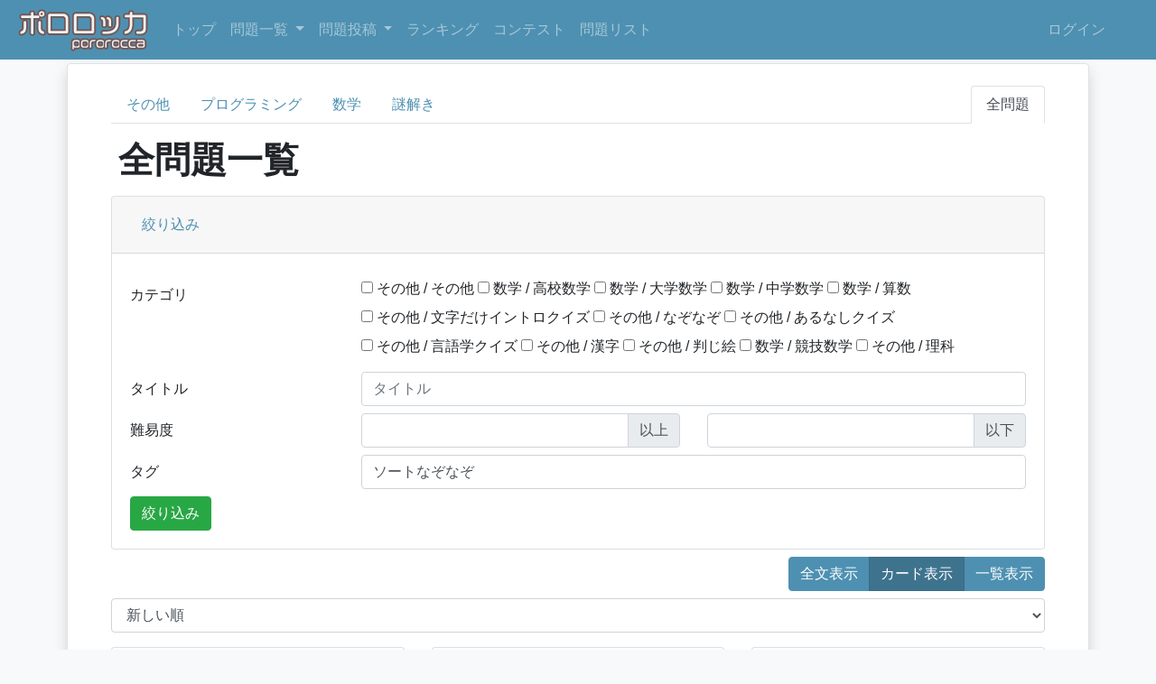

--- FILE ---
content_type: text/html; charset=utf-8
request_url: https://pororocca.com/problem/?tag=%E3%82%BD%E3%83%BC%E3%83%88%E3%81%AA%E3%81%9E%E3%81%AA%E3%81%9E
body_size: 45972
content:



<!DOCTYPE html>
<html lang="ja">
<head>
    <meta charset="UTF-8">
    <meta name="viewport" content="width=device-width, initial-scale=1.0">
    <link rel="stylesheet" href="https://file.pororocca.com/static/bootstrap/scss/bootstrap.css">
    <link rel="shortcut icon" href="https://file.pororocca.com/static/favicon.ico" type="image/x-icon">
    <link rel="apple-touch-icon" type="image/png" href="https://file.pororocca.com/static/apple-touch-icon-180x180.png">
    <link rel="icon" type="image/png" href="https://file.pororocca.com/static/icon-192x192.png">

    

    
    <meta property="og:url" content="https://pororocca.com/problem/?tag=%E3%82%BD%E3%83%BC%E3%83%88%E3%81%AA%E3%81%9E%E3%81%AA%E3%81%9E">
    <meta property="og:title" content="自作問題共有サービス - ポロロッカ">
    <meta property="og:image" content="https://pororocca.comhttps://file.pororocca.com/static/fps-ogp-default.png">
    <meta property="og:type" content="article">
    <meta property="og:site_name" content="ポロロッカ">
    <meta name="twitter:card" content="summary_large_image">
    
    <!-- Google Tag Manager -->
    <script>(function(w,d,s,l,i){w[l]=w[l]||[];w[l].push({'gtm.start':
        new Date().getTime(),event:'gtm.js'});var f=d.getElementsByTagName(s)[0],
        j=d.createElement(s),dl=l!='dataLayer'?'&l='+l:'';j.async=true;j.src=
        'https://www.googletagmanager.com/gtm.js?id='+i+dl;f.parentNode.insertBefore(j,f);
        })(window,document,'script','dataLayer','GTM-NF94JT8');
    </script>
    <!-- End Google Tag Manager -->
    <!-- Google AdSense -->
    <script data-ad-client="ca-pub-1962102227435548" async src="https://pagead2.googlesyndication.com/pagead/js/adsbygoogle.js"></script>
    <script src="https://kit.fontawesome.com/94bd66272b.js" crossorigin="anonymous"></script>
    <script type="text/x-mathjax-config">
      MathJax.Hub.Config({ tex2jax: { inlineMath: [['$','$'], ["\\(","\\)"]] } });
    </script>
    <script type="text/javascript"
      src="https://cdnjs.cloudflare.com/ajax/libs/mathjax/2.7.0/MathJax.js?config=TeX-AMS_CHTML">
    </script>
    <title>
        問題一覧 | 
        ポロロッカ
    </title>
</head>
<body class="bg-light">
    <!-- Google Tag Manager (noscript) -->
    <noscript><iframe src="https://www.googletagmanager.com/ns.html?id=GTM-NF94JT8"
        height="0" width="0" style="display:none;visibility:hidden"></iframe></noscript>
    <!-- End Google Tag Manager (noscript) -->
    <nav class="navbar navbar-expand-md navbar-dark bg-primary">
        <a class="navbar-brand my-0 p-0" href="/">
            <img src="https://file.pororocca.com/static/logo.png" alt="ポロロッカ - pororocca" height="50px">
        </a>
        <button type="button" class="navbar-toggler" data-toggle="collapse" data-target="#navbarCollapse">
            <span class="navbar-toggler-icon"></span>
            
        </button>

        <div class="collapse navbar-collapse" id="navbarCollapse">
            <div class="navbar-nav">
              <a href="/" class="nav-item nav-link">トップ</a>
                <div class="nav-item dropdown">
                    <div class="nav-item nav-link dropdown-toggle" data-toggle="dropdown"  style="cursor: pointer;">
                        <i class="fas fa-pen-nib"></i> 問題一覧
                    </div>
                    <div class="dropdown-menu">
                        
                        <a href="/problem/other/" class="dropdown-item">その他</a>
                        
                        <a href="/problem/programming/" class="dropdown-item">プログラミング</a>
                        
                        <a href="/problem/math/" class="dropdown-item">数学</a>
                        
                        <a href="/problem/nazo/" class="dropdown-item">謎解き</a>
                        
                        <hr>
                        <a href="/problem/" class="dropdown-item">全問題一覧</a>
                    </div>
                </div>
                <div class="nav-item dropdown">
                    <div class="nav-item nav-link dropdown-toggle" data-toggle="dropdown" style="cursor: pointer;">
                        <i class="fas fa-edit"></i> 問題投稿
                    </div>
                    <div class="dropdown-menu">
                        
                        <a href="/problem/other/create/" class="dropdown-item">その他</a>
                        
                        <a href="/problem/programming/create/" class="dropdown-item">プログラミング</a>
                        
                        <a href="/problem/math/create/" class="dropdown-item">数学</a>
                        
                        <a href="/problem/nazo/create/" class="dropdown-item">謎解き</a>
                        
                    </div>
                </div>
                <a href="/user/" class="nav-item nav-link"><i class="fas fa-sort-numeric-down"></i> ランキング</a>
                <a href="/contest/" class="nav-item nav-link"><i class="fas fa-calendar-alt"></i> コンテスト</a>
                <a href="/problem-set/list/" class="nav-item nav-link"><i class="fas fa-list-ul"></i> 問題リスト</a>
            </div>
            <div class="navbar-nav ml-auto">
                
                <a href="/accounts/login/" class="nav-item nav-link">ログイン</a>
                <!-- <a href="/accounts/signup/" class="nav-item nav-link">Sign up</a> -->
                








<a title="Discord" class="socialaccount_provider discord nav-item nav-link" 
  href="/accounts/discord/login/?process=x">
  <i class="fab fa-discord"></i>
</a>





<a title="Google" class="socialaccount_provider google nav-item nav-link" 
  href="/accounts/google/login/?process=x">
  <i class="fab fa-google"></i>
</a>


                
            </div>
        </div>
    </nav>

    

    
<div class="container-md p-0">
    <div class="container-inner">
        

        
<div class="nav nav-tabs mb-2">
  
    <a href="/problem/other/" class="nav-item nav-link ">
      その他
    </a>
  
    <a href="/problem/programming/" class="nav-item nav-link ">
      プログラミング
    </a>
  
    <a href="/problem/math/" class="nav-item nav-link ">
      数学
    </a>
  
    <a href="/problem/nazo/" class="nav-item nav-link ">
      謎解き
    </a>
  
  <a href="/problem/" class="nav-item nav-link ml-auto  active ">全問題</a>
</div>

  <h1 class="my-3 ml-2">全問題一覧</h1>


<div class="accordion" id="accordionCondition">
  <div class="card">
    <div class="card-header" id="headingOne">
      <h2 class="mb-0">
        <button class="btn btn-link btn-block text-left" type="button" data-toggle="collapse" data-target="#collapseOne" aria-expanded="true" aria-controls="collapseOne">
          絞り込み
        </button>
      </h2>
    </div>
    <div id="collapseOne" class="collapse  show " aria-labelledby="headingOne" data-parent="#accordionCondition">
      <div class="card-body">
        <form method="get" action="" name="filter_form">
          <div class="form-group row my-2">
            <span class="col-sm-3 col-form-label">カテゴリ</span>
            <div class="col">
              
                <label for="filter_category_1">
                  <input type="checkbox" id="filter_category_1"
                    name="category"
                    value="1"
                    
                  >
                    
                      その他 /
                    
                    その他
                </label>
              
                <label for="filter_category_3">
                  <input type="checkbox" id="filter_category_3"
                    name="category"
                    value="3"
                    
                  >
                    
                      数学 /
                    
                    高校数学
                </label>
              
                <label for="filter_category_4">
                  <input type="checkbox" id="filter_category_4"
                    name="category"
                    value="4"
                    
                  >
                    
                      数学 /
                    
                    大学数学
                </label>
              
                <label for="filter_category_5">
                  <input type="checkbox" id="filter_category_5"
                    name="category"
                    value="5"
                    
                  >
                    
                      数学 /
                    
                    中学数学
                </label>
              
                <label for="filter_category_6">
                  <input type="checkbox" id="filter_category_6"
                    name="category"
                    value="6"
                    
                  >
                    
                      数学 /
                    
                    算数
                </label>
              
                <label for="filter_category_7">
                  <input type="checkbox" id="filter_category_7"
                    name="category"
                    value="7"
                    
                  >
                    
                      その他 /
                    
                    文字だけイントロクイズ
                </label>
              
                <label for="filter_category_8">
                  <input type="checkbox" id="filter_category_8"
                    name="category"
                    value="8"
                    
                  >
                    
                      その他 /
                    
                    なぞなぞ
                </label>
              
                <label for="filter_category_9">
                  <input type="checkbox" id="filter_category_9"
                    name="category"
                    value="9"
                    
                  >
                    
                      その他 /
                    
                    あるなしクイズ
                </label>
              
                <label for="filter_category_10">
                  <input type="checkbox" id="filter_category_10"
                    name="category"
                    value="10"
                    
                  >
                    
                      その他 /
                    
                    言語学クイズ
                </label>
              
                <label for="filter_category_11">
                  <input type="checkbox" id="filter_category_11"
                    name="category"
                    value="11"
                    
                  >
                    
                      その他 /
                    
                    漢字
                </label>
              
                <label for="filter_category_12">
                  <input type="checkbox" id="filter_category_12"
                    name="category"
                    value="12"
                    
                  >
                    
                      その他 /
                    
                    判じ絵
                </label>
              
                <label for="filter_category_13">
                  <input type="checkbox" id="filter_category_13"
                    name="category"
                    value="13"
                    
                  >
                    
                      数学 /
                    
                    競技数学
                </label>
              
                <label for="filter_category_14">
                  <input type="checkbox" id="filter_category_14"
                    name="category"
                    value="14"
                    
                  >
                    
                      その他 /
                    
                    理科
                </label>
              
            </div>
          </div>
          <div class="form-gruop row my-2">
            <label class="col-sm-3 col-form-label" for="filter_name">タイトル</label>
            <div class="col">
              <input type="search" id="filter_name"
                name="name"
                placeholder="タイトル"
                value=""
                class="form-control col"
              >
            </div>
          </div>
          <div class="form-group row my-2">
            <label class="col-sm-3 col-form-label">難易度</label>
            <div class="input-group col-sm">
              <input type="number" name="dif_min"
                min="1" max="10" value=""
                class="form-control"
              >
              <div class="input-group-append">
                <span class="input-group-text">
                  以上
                </span>
              </div>
            </div>
            <div class="input-group col-sm">
              <input type="number" name="dif_max"
              min="1" max="10" value=""
              class="form-control"
              >
              <div class="input-group-append">
                <span class="input-group-text">
                  以下
                </span>
              </div>
            </div>
          </div>
          <div class="form-gruop row my-2">
            <label class="col-sm-3 col-form-label" for="filter_tag">タグ</label>
            <div class="col">
              <input type="search" id="filter_tag"
                name="tag"
                placeholder="タグ"
                value="ソートなぞなぞ"
                class="form-control col"
              >
            </div>
          </div>
          <button id="filter" class="btn btn-success">絞り込み</button>
        </form>
      </div>
    </div>
  </div>
</div>

<div class="text-right my-2">
  <span class="pl-3 text-nowrap">
    <div class="btn-group">
      <a href="?tag=%E3%82%BD%E3%83%BC%E3%83%88%E3%81%AA%E3%81%9E%E3%81%AA%E3%81%9E&amp;style=detail" class="btn btn-primary text-white 
        ">全文表示</a>
      <a href="?tag=%E3%82%BD%E3%83%BC%E3%83%88%E3%81%AA%E3%81%9E%E3%81%AA%E3%81%9E&amp;style=card" class="btn btn-primary text-white 
        active">カード表示</a>
      <a href="?tag=%E3%82%BD%E3%83%BC%E3%83%88%E3%81%AA%E3%81%9E%E3%81%AA%E3%81%9E&amp;style=list" class="btn btn-primary text-white
        ">一覧表示</a>
    </div>
  </span>
</div>

<div class="row my-2 mx-0">
  <select class="form-control" id="sortBy">
    <option value="?tag=%E3%82%BD%E3%83%BC%E3%83%88%E3%81%AA%E3%81%9E%E3%81%AA%E3%81%9E&amp;sort_by=newest" >新しい順</option>
    <option value="?tag=%E3%82%BD%E3%83%BC%E3%83%88%E3%81%AA%E3%81%9E%E3%81%AA%E3%81%9E&amp;sort_by=oldest" >古い順</option>
    <option value="?tag=%E3%82%BD%E3%83%BC%E3%83%88%E3%81%AA%E3%81%9E%E3%81%AA%E3%81%9E&amp;sort_by=like" >いいねが多い順</option>
    <option value="?tag=%E3%82%BD%E3%83%BC%E3%83%88%E3%81%AA%E3%81%9E%E3%81%AA%E3%81%9E&amp;sort_by=answer" >回答数が多い順</option>
  </select>
</div>



  <div class="row">
    
    <div class="col-lg-4 col-md-6 mb-3">
      






<div class="shadow-sm card my-2 " style="height:400px; overflow-y:hidden;">
  <div class="card-body">
    <div class="d-flex justify-content-between" >
      <div>
        <h4 class="card-title" style="width: 100%">
          <a class="title is-4" href="/problem/507/">ソートなぞなぞ #8</a>
        </h4>
        <div>
          <span class="text-nowrap mr-1">
              <img src="https://file.pororocca.com/media/avator/IMG_3652.icon.jpeg" alt="" style="height:1em;">
              <b>
                  <a href="/user/8/">halphy</a>
              </b>
          </span>
          
          <span class="badge badge-success mr-1">自動ジャッジ</span>
          
          <small class="text-nowrap mr-1">難易度: <span data-toggle="tooltip" title="2"><i class="fas fa-star"></i><i class="far fa-star"></i><i class="far fa-star"></i><i class="far fa-star"></i><i class="far fa-star"></i></span></small>
      </div>
      <div>
          
          <a href="/problem/?tag=%E3%82%BD%E3%83%BC%E3%83%88%E3%81%AA%E3%81%9E%E3%81%AA%E3%81%9E" class="badge badge-light border">ソートなぞなぞ</a>
          
      </div>
      </div>
      <div class="text-right text-nowrap">
        <span class="text-muted" data-toggle="tooltip" title="2021年2月9日12:39">
          4年前
        </span>
        <br>
        
        
        
        <button type="button" class="ml-1 btn btn-primary btn-sm  like-button"
          data-toggle="tooltip" title="いいね"
          data-pk="507"
        >
          <i class="fa fa-thumbs-up"></i> <span>0</span>
        </button>
        <br>
        <a href="/problem/507/answer/" data-toggle="tooltip"
          
          class="btn btn-link p-0 text-muted"
          title="未解答"
          
        >
          <i class="fas fa-list-alt"></i> 3
        </a>
      </div>
    </div>

    <hr>
    <div class="md-body">
      <h4>問題文</h4>
<p>ソートすると「がくせとなぱまやらるれんー」になる1語ってなーんだ？</p>
<h4>解答形式</h4>
<p>ひらがなで入力してください。</p>
    </div>
  </div>
</div>
    </div>
    
    <div class="col-lg-4 col-md-6 mb-3">
      






<div class="shadow-sm card my-2 " style="height:400px; overflow-y:hidden;">
  <div class="card-body">
    <div class="d-flex justify-content-between" >
      <div>
        <h4 class="card-title" style="width: 100%">
          <a class="title is-4" href="/problem/503/">ソートなぞなぞ #5</a>
        </h4>
        <div>
          <span class="text-nowrap mr-1">
              <img src="https://file.pororocca.com/media/avator/download-1.icon.png" alt="" style="height:1em;">
              <b>
                  <a href="/user/2/">ebiyuu1121</a>
              </b>
          </span>
          
          <span class="badge badge-success mr-1">自動ジャッジ</span>
          
          <small class="text-nowrap mr-1">難易度: <span data-toggle="tooltip" title="2"><i class="fas fa-star"></i><i class="far fa-star"></i><i class="far fa-star"></i><i class="far fa-star"></i><i class="far fa-star"></i></span></small>
      </div>
      <div>
          
          <a href="/problem/?tag=%E3%82%BD%E3%83%BC%E3%83%88%E3%81%AA%E3%81%9E%E3%81%AA%E3%81%9E" class="badge badge-light border">ソートなぞなぞ</a>
          
      </div>
      </div>
      <div class="text-right text-nowrap">
        <span class="text-muted" data-toggle="tooltip" title="2021年2月7日14:24">
          4年前
        </span>
        <br>
        
        
        
        <button type="button" class="ml-1 btn btn-primary btn-sm  like-button"
          data-toggle="tooltip" title="いいね"
          data-pk="503"
        >
          <i class="fa fa-thumbs-up"></i> <span>1</span>
        </button>
        <br>
        <a href="/problem/503/answer/" data-toggle="tooltip"
          
          class="btn btn-link p-0 text-muted"
          title="未解答"
          
        >
          <i class="fas fa-list-alt"></i> 2
        </a>
      </div>
    </div>

    <hr>
    <div class="md-body">
      <h4>問題文</h4>
<p>ソートすると「あいいううくこささじすせそたたたつてどままむん」になる1語ってな〜んだ？</p>
<h4>解答形式</h4>
<p>ひらがなで入力してください。</p>
    </div>
  </div>
</div>
    </div>
    
    <div class="col-lg-4 col-md-6 mb-3">
      






<div class="shadow-sm card my-2 " style="height:400px; overflow-y:hidden;">
  <div class="card-body">
    <div class="d-flex justify-content-between" >
      <div>
        <h4 class="card-title" style="width: 100%">
          <a class="title is-4" href="/problem/498/">ソートなぞなぞ #7</a>
        </h4>
        <div>
          <span class="text-nowrap mr-1">
              <img src="https://file.pororocca.com/media/avator/IMG_3652.icon.jpeg" alt="" style="height:1em;">
              <b>
                  <a href="/user/8/">halphy</a>
              </b>
          </span>
          
          <span class="badge badge-success mr-1">自動ジャッジ</span>
          
          <small class="text-nowrap mr-1">難易度: <span data-toggle="tooltip" title="2"><i class="fas fa-star"></i><i class="far fa-star"></i><i class="far fa-star"></i><i class="far fa-star"></i><i class="far fa-star"></i></span></small>
      </div>
      <div>
          
          <a href="/problem/?tag=%E3%82%BD%E3%83%BC%E3%83%88%E3%81%AA%E3%81%9E%E3%81%AA%E3%81%9E" class="badge badge-light border">ソートなぞなぞ</a>
          
      </div>
      </div>
      <div class="text-right text-nowrap">
        <span class="text-muted" data-toggle="tooltip" title="2021年2月4日14:55">
          4年前
        </span>
        <br>
        
        
        
        <button type="button" class="ml-1 btn btn-primary btn-sm  like-button"
          data-toggle="tooltip" title="いいね"
          data-pk="498"
        >
          <i class="fa fa-thumbs-up"></i> <span>0</span>
        </button>
        <br>
        <a href="/problem/498/answer/" data-toggle="tooltip"
          
          class="btn btn-link p-0 text-muted"
          title="未解答"
          
        >
          <i class="fas fa-list-alt"></i> 14
        </a>
      </div>
    </div>

    <hr>
    <div class="md-body">
      <h4>問題文</h4>
<p>ソートすると「いさせんィイウケステノンン」になる1語ってな〜んだ？</p>
<h4>解答形式</h4>
<p>ひらがなとカタカナで入力してください。</p>
    </div>
  </div>
</div>
    </div>
    
    <div class="col-lg-4 col-md-6 mb-3">
      






<div class="shadow-sm card my-2 " style="height:400px; overflow-y:hidden;">
  <div class="card-body">
    <div class="d-flex justify-content-between" >
      <div>
        <h4 class="card-title" style="width: 100%">
          <a class="title is-4" href="/problem/497/">ソートなぞなぞ #6</a>
        </h4>
        <div>
          <span class="text-nowrap mr-1">
              <img src="https://file.pororocca.com/media/avator/IMG_3652.icon.jpeg" alt="" style="height:1em;">
              <b>
                  <a href="/user/8/">halphy</a>
              </b>
          </span>
          
          <span class="badge badge-success mr-1">自動ジャッジ</span>
          
          <small class="text-nowrap mr-1">難易度: <span data-toggle="tooltip" title="4"><i class="fas fa-star"></i><i class="fas fa-star"></i><i class="far fa-star"></i><i class="far fa-star"></i><i class="far fa-star"></i></span></small>
      </div>
      <div>
          
          <a href="/problem/?tag=%E3%82%BD%E3%83%BC%E3%83%88%E3%81%AA%E3%81%9E%E3%81%AA%E3%81%9E" class="badge badge-light border">ソートなぞなぞ</a>
          
      </div>
      </div>
      <div class="text-right text-nowrap">
        <span class="text-muted" data-toggle="tooltip" title="2021年2月4日14:47">
          4年前
        </span>
        <br>
        
        
        
        <button type="button" class="ml-1 btn btn-primary btn-sm  like-button"
          data-toggle="tooltip" title="いいね"
          data-pk="497"
        >
          <i class="fa fa-thumbs-up"></i> <span>1</span>
        </button>
        <br>
        <a href="/problem/497/answer/" data-toggle="tooltip"
          
          class="btn btn-link p-0 text-muted"
          title="未解答"
          
        >
          <i class="fas fa-list-alt"></i> 2
        </a>
      </div>
    </div>

    <hr>
    <div class="md-body">
      <h4>問題文</h4>
<p>ソートすると「いいううううかかきくこせそつてとどょりりんんん」になる1語ってな〜んだ？</p>
<h4>解答形式</h4>
<p>例）ひらがなで入力してください。</p>
    </div>
  </div>
</div>
    </div>
    
    <div class="col-lg-4 col-md-6 mb-3">
      






<div class="shadow-sm card my-2 " style="height:400px; overflow-y:hidden;">
  <div class="card-body">
    <div class="d-flex justify-content-between" >
      <div>
        <h4 class="card-title" style="width: 100%">
          <a class="title is-4" href="/problem/491/">ソートなぞなぞ #5</a>
        </h4>
        <div>
          <span class="text-nowrap mr-1">
              <img src="https://file.pororocca.com/media/avator/IMG_3652.icon.jpeg" alt="" style="height:1em;">
              <b>
                  <a href="/user/8/">halphy</a>
              </b>
          </span>
          
          <span class="badge badge-success mr-1">自動ジャッジ</span>
          
          <small class="text-nowrap mr-1">難易度: <span data-toggle="tooltip" title="4"><i class="fas fa-star"></i><i class="fas fa-star"></i><i class="far fa-star"></i><i class="far fa-star"></i><i class="far fa-star"></i></span></small>
      </div>
      <div>
          
          <a href="/problem/?tag=%E3%82%BD%E3%83%BC%E3%83%88%E3%81%AA%E3%81%9E%E3%81%AA%E3%81%9E" class="badge badge-light border">ソートなぞなぞ</a>
          
      </div>
      </div>
      <div class="text-right text-nowrap">
        <span class="text-muted" data-toggle="tooltip" title="2021年2月4日4:31">
          4年前
        </span>
        <br>
        
        
        
        <button type="button" class="ml-1 btn btn-primary btn-sm  like-button"
          data-toggle="tooltip" title="いいね"
          data-pk="491"
        >
          <i class="fa fa-thumbs-up"></i> <span>0</span>
        </button>
        <br>
        <a href="/problem/491/answer/" data-toggle="tooltip"
          
          class="btn btn-link p-0 text-muted"
          title="未解答"
          
        >
          <i class="fas fa-list-alt"></i> 14
        </a>
      </div>
    </div>

    <hr>
    <div class="md-body">
      <h4>問題文</h4>
<p>ソートすると「ぎごごたなななままままむめ」になる<strong>3語</strong>のフレーズってなーんだ？</p>
<h4>解答形式</h4>
<p><strong>単語を区切らずに</strong>ひらがなで入力してください。</p>
    </div>
  </div>
</div>
    </div>
    
    <div class="col-lg-4 col-md-6 mb-3">
      






<div class="shadow-sm card my-2 " style="height:400px; overflow-y:hidden;">
  <div class="card-body">
    <div class="d-flex justify-content-between" >
      <div>
        <h4 class="card-title" style="width: 100%">
          <a class="title is-4" href="/problem/487/">ソートなぞなぞ #4</a>
        </h4>
        <div>
          <span class="text-nowrap mr-1">
              <img src="https://file.pororocca.com/media/avator/IMG_3652.icon.jpeg" alt="" style="height:1em;">
              <b>
                  <a href="/user/8/">halphy</a>
              </b>
          </span>
          
          <span class="badge badge-success mr-1">自動ジャッジ</span>
          
          <small class="text-nowrap mr-1">難易度: <span data-toggle="tooltip" title="5"><i class="fas fa-star"></i><i class="fas fa-star"></i><i class="fas fa-star-half-alt"></i><i class="far fa-star"></i><i class="far fa-star"></i></span></small>
      </div>
      <div>
          
          <a href="/problem/?tag=%E3%82%BD%E3%83%BC%E3%83%88%E3%81%AA%E3%81%9E%E3%81%AA%E3%81%9E" class="badge badge-light border">ソートなぞなぞ</a>
          
      </div>
      </div>
      <div class="text-right text-nowrap">
        <span class="text-muted" data-toggle="tooltip" title="2021年2月4日4:20">
          4年前
        </span>
        <br>
        
        
        
        <button type="button" class="ml-1 btn btn-primary btn-sm  like-button"
          data-toggle="tooltip" title="いいね"
          data-pk="487"
        >
          <i class="fa fa-thumbs-up"></i> <span>1</span>
        </button>
        <br>
        <a href="/problem/487/answer/" data-toggle="tooltip"
          
          class="btn btn-link p-0 text-muted"
          title="未解答"
          
        >
          <i class="fas fa-list-alt"></i> 9
        </a>
      </div>
    </div>

    <hr>
    <div class="md-body">
      <h4>問題文</h4>
<p>ソートして「ジダヘモョロン・」になる1語ってなーんだ？</p>
<h4>解答形式</h4>
<p>カタカナ等で入力してください。</p>
    </div>
  </div>
</div>
    </div>
    
    <div class="col-lg-4 col-md-6 mb-3">
      






<div class="shadow-sm card my-2 " style="height:400px; overflow-y:hidden;">
  <div class="card-body">
    <div class="d-flex justify-content-between" >
      <div>
        <h4 class="card-title" style="width: 100%">
          <a class="title is-4" href="/problem/486/">ソートなぞなぞ #4</a>
        </h4>
        <div>
          <span class="text-nowrap mr-1">
              <img src="https://file.pororocca.com/media/avator/download-1.icon.png" alt="" style="height:1em;">
              <b>
                  <a href="/user/2/">ebiyuu1121</a>
              </b>
          </span>
          
          <span class="badge badge-success mr-1">自動ジャッジ</span>
          
          <small class="text-nowrap mr-1">難易度: <span data-toggle="tooltip" title="1"><i class="fas fa-star-half-alt"></i><i class="far fa-star"></i><i class="far fa-star"></i><i class="far fa-star"></i><i class="far fa-star"></i></span></small>
      </div>
      <div>
          
          <a href="/problem/?tag=%E3%82%BD%E3%83%BC%E3%83%88%E3%81%AA%E3%81%9E%E3%81%AA%E3%81%9E" class="badge badge-light border">ソートなぞなぞ</a>
          
      </div>
      </div>
      <div class="text-right text-nowrap">
        <span class="text-muted" data-toggle="tooltip" title="2021年2月4日4:16">
          4年前
        </span>
        <br>
        
        
        
        <button type="button" class="ml-1 btn btn-primary btn-sm  like-button"
          data-toggle="tooltip" title="いいね"
          data-pk="486"
        >
          <i class="fa fa-thumbs-up"></i> <span>0</span>
        </button>
        <br>
        <a href="/problem/486/answer/" data-toggle="tooltip"
          
          class="btn btn-link p-0 text-muted"
          title="未解答"
          
        >
          <i class="fas fa-list-alt"></i> 8
        </a>
      </div>
    </div>

    <hr>
    <div class="md-body">
      <h4>問題文</h4>
<p>ソートして「ぃいうえええええええおおばばばばばばべべべべべべべべべべべべべべ～」になる1語ってな〜んだ？</p>
<h4>解答形式</h4>
<p>ひらがなで入力してください。</p>
    </div>
  </div>
</div>
    </div>
    
    <div class="col-lg-4 col-md-6 mb-3">
      






<div class="shadow-sm card my-2 " style="height:400px; overflow-y:hidden;">
  <div class="card-body">
    <div class="d-flex justify-content-between" >
      <div>
        <h4 class="card-title" style="width: 100%">
          <a class="title is-4" href="/problem/482/">ソートなぞなぞ #2</a>
        </h4>
        <div>
          <span class="text-nowrap mr-1">
              <img src="https://file.pororocca.com/media/avator/download-1.icon.png" alt="" style="height:1em;">
              <b>
                  <a href="/user/2/">ebiyuu1121</a>
              </b>
          </span>
          
          <span class="badge badge-success mr-1">自動ジャッジ</span>
          
          <small class="text-nowrap mr-1">難易度: <span data-toggle="tooltip" title="1"><i class="fas fa-star-half-alt"></i><i class="far fa-star"></i><i class="far fa-star"></i><i class="far fa-star"></i><i class="far fa-star"></i></span></small>
      </div>
      <div>
          
          <a href="/problem/?tag=%E3%82%BD%E3%83%BC%E3%83%88%E3%81%AA%E3%81%9E%E3%81%AA%E3%81%9E" class="badge badge-light border">ソートなぞなぞ</a>
          
      </div>
      </div>
      <div class="text-right text-nowrap">
        <span class="text-muted" data-toggle="tooltip" title="2021年2月4日3:49">
          4年前
        </span>
        <br>
        
        
        
        <button type="button" class="ml-1 btn btn-primary btn-sm  like-button"
          data-toggle="tooltip" title="いいね"
          data-pk="482"
        >
          <i class="fa fa-thumbs-up"></i> <span>0</span>
        </button>
        <br>
        <a href="/problem/482/answer/" data-toggle="tooltip"
          
          class="btn btn-link p-0 text-muted"
          title="未解答"
          
        >
          <i class="fas fa-list-alt"></i> 6
        </a>
      </div>
    </div>

    <hr>
    <div class="md-body">
      <h4>問題文</h4>
<p>ソートして「いうかどもれんん」になる1語ってな〜んだ？</p>
<h4>解答形式</h4>
<p>ひらがなで入力してください。</p>
    </div>
  </div>
</div>
    </div>
    
    <div class="col-lg-4 col-md-6 mb-3">
      






<div class="shadow-sm card my-2 " style="height:400px; overflow-y:hidden;">
  <div class="card-body">
    <div class="d-flex justify-content-between" >
      <div>
        <h4 class="card-title" style="width: 100%">
          <a class="title is-4" href="/problem/481/">ソートなぞなぞ #3</a>
        </h4>
        <div>
          <span class="text-nowrap mr-1">
              <img src="https://file.pororocca.com/media/avator/IMG_3652.icon.jpeg" alt="" style="height:1em;">
              <b>
                  <a href="/user/8/">halphy</a>
              </b>
          </span>
          
          <span class="badge badge-success mr-1">自動ジャッジ</span>
          
          <small class="text-nowrap mr-1">難易度: <span data-toggle="tooltip" title="6"><i class="fas fa-star"></i><i class="fas fa-star"></i><i class="fas fa-star"></i><i class="far fa-star"></i><i class="far fa-star"></i></span></small>
      </div>
      <div>
          
          <a href="/problem/?tag=%E3%82%BD%E3%83%BC%E3%83%88%E3%81%AA%E3%81%9E%E3%81%AA%E3%81%9E" class="badge badge-light border">ソートなぞなぞ</a>
          
      </div>
      </div>
      <div class="text-right text-nowrap">
        <span class="text-muted" data-toggle="tooltip" title="2021年2月4日3:46">
          4年前
        </span>
        <br>
        
        
        
        <button type="button" class="ml-1 btn btn-primary btn-sm  like-button"
          data-toggle="tooltip" title="いいね"
          data-pk="481"
        >
          <i class="fa fa-thumbs-up"></i> <span>1</span>
        </button>
        <br>
        <a href="/problem/481/answer/" data-toggle="tooltip"
          
          class="btn btn-link p-0 text-muted"
          title="未解答"
          
        >
          <i class="fas fa-list-alt"></i> 5
        </a>
      </div>
    </div>

    <hr>
    <div class="md-body">
      <h4>問題文</h4>
<p>ソートすると「うかこたとなめももんん」になる1語ってな〜んだ？</p>
<h4>解答形式</h4>
<p>ひらがなで入力してください。</p>
    </div>
  </div>
</div>
    </div>
    
    <div class="col-lg-4 col-md-6 mb-3">
      






<div class="shadow-sm card my-2 " style="height:400px; overflow-y:hidden;">
  <div class="card-body">
    <div class="d-flex justify-content-between" >
      <div>
        <h4 class="card-title" style="width: 100%">
          <a class="title is-4" href="/problem/479/">ソートなぞなぞ #1</a>
        </h4>
        <div>
          <span class="text-nowrap mr-1">
              <img src="https://file.pororocca.com/media/avator/download-1.icon.png" alt="" style="height:1em;">
              <b>
                  <a href="/user/2/">ebiyuu1121</a>
              </b>
          </span>
          
          <span class="badge badge-success mr-1">自動ジャッジ</span>
          
          <small class="text-nowrap mr-1">難易度: <span data-toggle="tooltip" title="1"><i class="fas fa-star-half-alt"></i><i class="far fa-star"></i><i class="far fa-star"></i><i class="far fa-star"></i><i class="far fa-star"></i></span></small>
      </div>
      <div>
          
          <a href="/problem/?tag=%E3%82%BD%E3%83%BC%E3%83%88%E3%81%AA%E3%81%9E%E3%81%AA%E3%81%9E" class="badge badge-light border">ソートなぞなぞ</a>
          
      </div>
      </div>
      <div class="text-right text-nowrap">
        <span class="text-muted" data-toggle="tooltip" title="2021年2月4日3:43">
          4年前
        </span>
        <br>
        
        
        
        <button type="button" class="ml-1 btn btn-primary btn-sm  like-button"
          data-toggle="tooltip" title="いいね"
          data-pk="479"
        >
          <i class="fa fa-thumbs-up"></i> <span>0</span>
        </button>
        <br>
        <a href="/problem/479/answer/" data-toggle="tooltip"
          
          class="btn btn-link p-0 text-muted"
          title="未解答"
          
        >
          <i class="fas fa-list-alt"></i> 13
        </a>
      </div>
    </div>

    <hr>
    <div class="md-body">
      <h4>問題文</h4>
<p>ソートして「aaiimm」になる1語ってな〜んだ？</p>
<h4>解答形式</h4>
<p>半角アルファベットで入力してください。</p>
    </div>
  </div>
</div>
    </div>
    
    <div class="col-lg-4 col-md-6 mb-3">
      






<div class="shadow-sm card my-2 " style="height:400px; overflow-y:hidden;">
  <div class="card-body">
    <div class="d-flex justify-content-between" >
      <div>
        <h4 class="card-title" style="width: 100%">
          <a class="title is-4" href="/problem/478/">ソートなぞなぞ #2</a>
        </h4>
        <div>
          <span class="text-nowrap mr-1">
              <img src="https://file.pororocca.com/media/avator/IMG_3652.icon.jpeg" alt="" style="height:1em;">
              <b>
                  <a href="/user/8/">halphy</a>
              </b>
          </span>
          
          <span class="badge badge-success mr-1">自動ジャッジ</span>
          
          <small class="text-nowrap mr-1">難易度: <span data-toggle="tooltip" title="3"><i class="fas fa-star"></i><i class="fas fa-star-half-alt"></i><i class="far fa-star"></i><i class="far fa-star"></i><i class="far fa-star"></i></span></small>
      </div>
      <div>
          
          <a href="/problem/?tag=%E3%82%BD%E3%83%BC%E3%83%88%E3%81%AA%E3%81%9E%E3%81%AA%E3%81%9E" class="badge badge-light border">ソートなぞなぞ</a>
          
      </div>
      </div>
      <div class="text-right text-nowrap">
        <span class="text-muted" data-toggle="tooltip" title="2021年2月4日3:37">
          4年前
        </span>
        <br>
        
        
        
        <button type="button" class="ml-1 btn btn-primary btn-sm  like-button"
          data-toggle="tooltip" title="いいね"
          data-pk="478"
        >
          <i class="fa fa-thumbs-up"></i> <span>0</span>
        </button>
        <br>
        <a href="/problem/478/answer/" data-toggle="tooltip"
          
          class="btn btn-link p-0 text-muted"
          title="未解答"
          
        >
          <i class="fas fa-list-alt"></i> 13
        </a>
      </div>
    </div>

    <hr>
    <div class="md-body">
      <h4>問題文</h4>
<p>ソートして「ァウキケサスパフルロ」になる1語ってな〜んだ？</p>
<h4>解答形式</h4>
<p>カタカナで入力してください。</p>
    </div>
  </div>
</div>
    </div>
    
    <div class="col-lg-4 col-md-6 mb-3">
      






<div class="shadow-sm card my-2 " style="height:400px; overflow-y:hidden;">
  <div class="card-body">
    <div class="d-flex justify-content-between" >
      <div>
        <h4 class="card-title" style="width: 100%">
          <a class="title is-4" href="/problem/477/">ソートなぞなぞ #1</a>
        </h4>
        <div>
          <span class="text-nowrap mr-1">
              <img src="https://file.pororocca.com/media/avator/IMG_3652.icon.jpeg" alt="" style="height:1em;">
              <b>
                  <a href="/user/8/">halphy</a>
              </b>
          </span>
          
          <span class="badge badge-success mr-1">自動ジャッジ</span>
          
          <small class="text-nowrap mr-1">難易度: <span data-toggle="tooltip" title="4"><i class="fas fa-star"></i><i class="fas fa-star"></i><i class="far fa-star"></i><i class="far fa-star"></i><i class="far fa-star"></i></span></small>
      </div>
      <div>
          
          <a href="/problem/?tag=%E3%82%BD%E3%83%BC%E3%83%88%E3%81%AA%E3%81%9E%E3%81%AA%E3%81%9E" class="badge badge-light border">ソートなぞなぞ</a>
          
      </div>
      </div>
      <div class="text-right text-nowrap">
        <span class="text-muted" data-toggle="tooltip" title="2021年2月4日3:33">
          4年前
        </span>
        <br>
        
        
        
        <button type="button" class="ml-1 btn btn-primary btn-sm  like-button"
          data-toggle="tooltip" title="いいね"
          data-pk="477"
        >
          <i class="fa fa-thumbs-up"></i> <span>1</span>
        </button>
        <br>
        <a href="/problem/477/answer/" data-toggle="tooltip"
          
          class="btn btn-link p-0 text-muted"
          title="未解答"
          
        >
          <i class="fas fa-list-alt"></i> 18
        </a>
      </div>
    </div>

    <hr>
    <div class="md-body">
      <h4>問題文</h4>
<p>「ギトフペボルンンン」を並べ変えてできる1語ってな〜んだ？</p>
<h4>解答形式</h4>
<p>カタカナで入力してください。</p>
    </div>
  </div>
</div>
    </div>
    
  </div>







    </div>
</div>


    <footer>
        <div class="container">
            <div class="row text-center">
                <div class="col-md-12 col-sm-12 col-xs-12">
                    <ul class="menu list-inline">
                        <li class="list-inline-item">
                            <a href="/">トップページ</a>
                            <a href="/privacy-policy/">プライバシーポリシー</a>
                            <a href="/terms-of-service/">利用規約</a>
                            <a href="/contact/">お問い合わせ</a>
                            <a href="https://twitter.com/pororocca_web"><i class="fa fa-twitter"></i> </a>
                        </li>
                    </ul>
                </div>
            </div>
        </div>
    </footer>

    <!-- JS files: jQuery first, then Popper.js, then Bootstrap JS -->
    <script src="https://code.jquery.com/jquery-3.5.1.min.js" integrity="sha256-9/aliU8dGd2tb6OSsuzixeV4y/faTqgFtohetphbbj0=" crossorigin="anonymous"></script>

    <!-- JQuery UI -->
    <script src="https://code.jquery.com/ui/1.12.1/jquery-ui.min.js"></script>
    <link rel="stylesheet" type="text/css" href="https://code.jquery.com/ui/1.12.1/themes/base/jquery-ui.css">

    <!-- JQuery datetime picker -->
    <script src="https://cdn.jsdelivr.net/npm/jquery-datetimepicker@2.5.20/build/jquery.datetimepicker.full.min.js"></script>
    <link rel="stylesheet" href="https://cdn.jsdelivr.net/npm/jquery-datetimepicker@2.5.20/jquery.datetimepicker.css">
    <script>
        jQuery.datetimepicker.setLocale('ja');
    </script>

    <script src="https://cdnjs.cloudflare.com/ajax/libs/popper.js/1.14.7/umd/popper.min.js" integrity="sha384-UO2eT0CpHqdSJQ6hJty5KVphtPhzWj9WO1clHTMGa3JDZwrnQq4sF86dIHNDz0W1" crossorigin="anonymous"></script>
    <script src="https://file.pororocca.com/static/bootstrap/bootstrap.min.js"></script>
    <script>
    setTimeout(
    () => {
      for (element of document.getElementsByClassName('markdownx')) {
          element.addEventListener('markdownx.update', event => {
              MathJax.Hub.Typeset(["Typeset",MathJax.Hub, "posts-preview"]);
          });
      }
      MathJax.Hub.Typeset(["Typeset",MathJax.Hub, "posts-preview"]);
    },2000);
    </script>
    <script>
        $(document).ready(function(){
            $('[data-toggle="tooltip"]').tooltip();
        });
        $(document).ready(function(){
            $('[data-toggle="popover"]').popover();
        });
    </script>
    <script>
        $(document).ready(function() {
            $('.list-group-item-linkable').on('click', function() {
                window.location.href = $(this).data('link');
            });
        });
    </script>
    
<script src="https://file.pororocca.com/static/typeahead/typeahead.bundle.js"></script>
<script>
  $(function(){
    $('#sortBy').on('input', e => {
      location.href = $(e.target).val()
    });
    $('.like-button').on('click', e => {
      target = $(e.currentTarget)
      $.ajax({
        type: 'POST',
        headers: { "X-CSRFToken": 'XxZQ6tgdDKCG4lebLFmFOxsQAm3F4butLPlJTAuUxXTornO4SeVekntUFZ9hGZps', },
        url: "/ajax/like",
        data: {
          pk : target.data('pk')
        }
      }).done(data => {
        obj = JSON.parse(data);
        target.children('span').text(obj.count)
        if(obj.liked){
          target.addClass('btn-liked');
        }else{
          target.removeClass('btn-liked');
        }
      }).fail(msg => {
      });
    });

    var displayKey = 'name';
    var suggester = new Bloodhound({
      datumTokenizer: Bloodhound.tokenizers.whitespace,
      queryTokenizer: Bloodhound.tokenizers.whitespace,
      remote: {
        url: "/ajax/suggest-tag",
        prepare: function(query, settings){
          settings.type = 'POST';
          settings.headers = { "X-CSRFToken": 'XxZQ6tgdDKCG4lebLFmFOxsQAm3F4butLPlJTAuUxXTornO4SeVekntUFZ9hGZps' };
          settings.data = {
            tag_name: $('#filter_tag').val()
          }
          return settings;
        }
      }
    });

    $('#filter_tag').typeahead({
      hint: false,
      highlight: true,
      minLength: 1
    }, {
      name: 'filter_tag',
      display: displayKey,
      source: suggester
    });
  });
</script>

</body>
</html>


--- FILE ---
content_type: text/html; charset=utf-8
request_url: https://www.google.com/recaptcha/api2/aframe
body_size: 268
content:
<!DOCTYPE HTML><html><head><meta http-equiv="content-type" content="text/html; charset=UTF-8"></head><body><script nonce="6wYbi6GvxTi-KZ2YLWGNRQ">/** Anti-fraud and anti-abuse applications only. See google.com/recaptcha */ try{var clients={'sodar':'https://pagead2.googlesyndication.com/pagead/sodar?'};window.addEventListener("message",function(a){try{if(a.source===window.parent){var b=JSON.parse(a.data);var c=clients[b['id']];if(c){var d=document.createElement('img');d.src=c+b['params']+'&rc='+(localStorage.getItem("rc::a")?sessionStorage.getItem("rc::b"):"");window.document.body.appendChild(d);sessionStorage.setItem("rc::e",parseInt(sessionStorage.getItem("rc::e")||0)+1);localStorage.setItem("rc::h",'1769120920889');}}}catch(b){}});window.parent.postMessage("_grecaptcha_ready", "*");}catch(b){}</script></body></html>